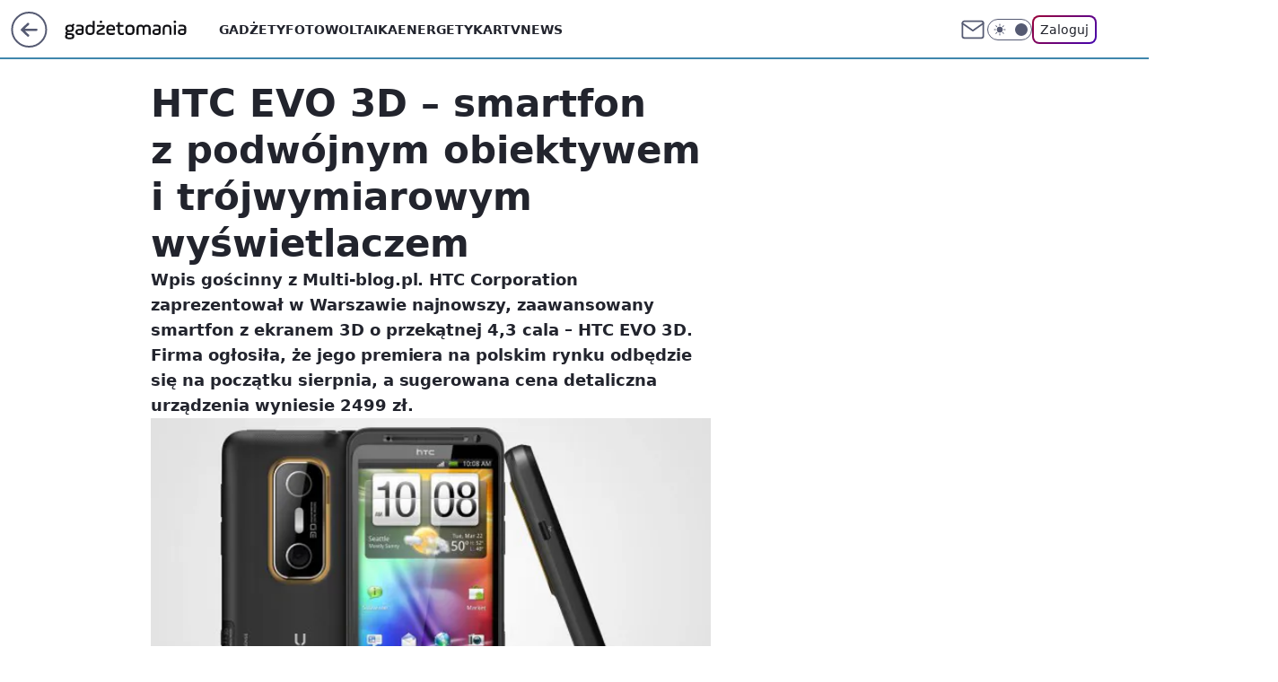

--- FILE ---
content_type: application/javascript
request_url: https://rek.www.wp.pl/gaf.js?rv=2&sn=gadzetomania&pvid=b3e6ded7d6a892e0d91e&rekids=235595&phtml=gadzetomania.pl%2Fhtc-evo-3d-smartfon-z-podwojnym-obiektywem-i-trojwymiarowym-wyswietlaczem%2C6703980858746497a&abtest=adtech%7CPRGM-1047%7CA%3Badtech%7CPU-335%7CA%3Badtech%7CPRG-3468%7CB%3Badtech%7CPRGM-1036%7CD%3Badtech%7CFP-76%7CA%3Badtech%7CPRGM-1356%7CA%3Badtech%7CPRGM-1419%7CB%3Badtech%7CPRGM-1589%7CB%3Badtech%7CPRGM-1576%7CA%3Badtech%7CPRGM-1443%7CA%3Badtech%7CPRGM-1587%7CD%3Badtech%7CPRGM-1615%7CA%3Badtech%7CPRGM-1215%7CB&PWA_adbd=0&darkmode=0&highLayout=0&layout=wide&navType=navigate&cdl=0&ctype=article&ciab=IAB19%2CIAB-v3-628%2CIAB19-18&cid=6703980858746497&csystem=ncr&cdate=2011-07-05&vw=1280&vh=720&p1=0&spin=qxk95ylx&bcv=2
body_size: 3481
content:
qxk95ylx({"spin":"qxk95ylx","bunch":235595,"context":{"dsa":false,"minor":false,"bidRequestId":"fe1cca23-8d01-4734-b450-d180abb0289e","maConfig":{"timestamp":"2026-01-22T08:31:40.447Z"},"dfpConfig":{"timestamp":"2026-01-23T12:40:10.018Z"},"sda":[],"targeting":{"client":{},"server":{},"query":{"PWA_adbd":"0","abtest":"adtech|PRGM-1047|A;adtech|PU-335|A;adtech|PRG-3468|B;adtech|PRGM-1036|D;adtech|FP-76|A;adtech|PRGM-1356|A;adtech|PRGM-1419|B;adtech|PRGM-1589|B;adtech|PRGM-1576|A;adtech|PRGM-1443|A;adtech|PRGM-1587|D;adtech|PRGM-1615|A;adtech|PRGM-1215|B","bcv":"2","cdate":"2011-07-05","cdl":"0","ciab":"IAB19,IAB-v3-628,IAB19-18","cid":"6703980858746497","csystem":"ncr","ctype":"article","darkmode":"0","highLayout":"0","layout":"wide","navType":"navigate","p1":"0","phtml":"gadzetomania.pl/htc-evo-3d-smartfon-z-podwojnym-obiektywem-i-trojwymiarowym-wyswietlaczem,6703980858746497a","pvid":"b3e6ded7d6a892e0d91e","rekids":"235595","rv":"2","sn":"gadzetomania","spin":"qxk95ylx","vh":"720","vw":"1280"}},"directOnly":0,"geo":{"country":"840","region":"","city":""},"statid":"","mlId":"","rshsd":"13","isRobot":false,"curr":{"EUR":4.2128,"USD":3.6028,"CHF":4.5419,"GBP":4.8434},"rv":"2","status":{"advf":2,"ma":2,"ma_ads-bidder":2,"ma_cpv-bidder":2,"ma_high-cpm-bidder":2}},"slots":{"11":{"delivered":"1","campaign":null,"dfpConfig":{"placement":"/89844762/Desktop_Gadzetomania.pl_x11_art","roshash":"BEMP","ceil":100,"sizes":[[300,250]],"namedSizes":["fluid"],"div":"div-gpt-ad-x11-art","targeting":{"DFPHASH":"ADLO","emptygaf":"0"},"gfp":"BEMP"}},"12":{"delivered":"1","campaign":null,"dfpConfig":{"placement":"/89844762/Desktop_Gadzetomania.pl_x12_art","roshash":"BEMP","ceil":100,"sizes":[[300,250]],"namedSizes":["fluid"],"div":"div-gpt-ad-x12-art","targeting":{"DFPHASH":"ADLO","emptygaf":"0"},"gfp":"BEMP"}},"13":{"delivered":"1","campaign":null,"dfpConfig":{"placement":"/89844762/Desktop_Gadzetomania.pl_x13_art","roshash":"BEMP","ceil":100,"sizes":[[300,250]],"namedSizes":["fluid"],"div":"div-gpt-ad-x13-art","targeting":{"DFPHASH":"ADLO","emptygaf":"0"},"gfp":"BEMP"}},"14":{"delivered":"1","campaign":null,"dfpConfig":{"placement":"/89844762/Desktop_Gadzetomania.pl_x14_art","roshash":"BEMP","ceil":100,"sizes":[[300,250]],"namedSizes":["fluid"],"div":"div-gpt-ad-x14-art","targeting":{"DFPHASH":"ADLO","emptygaf":"0"},"gfp":"BEMP"}},"15":{"delivered":"1","campaign":null,"dfpConfig":{"placement":"/89844762/Desktop_Gadzetomania.pl_x15_art","roshash":"BEMP","ceil":100,"sizes":[[728,90],[970,300],[950,90],[980,120],[980,90],[970,150],[970,90],[970,250],[930,180],[950,200],[750,100],[970,66],[750,200],[960,90],[970,100],[750,300],[970,200],[950,300]],"namedSizes":["fluid"],"div":"div-gpt-ad-x15-art","targeting":{"DFPHASH":"ADLO","emptygaf":"0"},"gfp":"BEMP"}},"2":{"delivered":"1","campaign":null,"dfpConfig":{"placement":"/89844762/Desktop_Gadzetomania.pl_x02","roshash":"CKNQ","ceil":100,"sizes":[[970,300],[970,600],[750,300],[950,300],[980,600],[1920,870],[1200,600],[750,400],[960,640]],"namedSizes":["fluid"],"div":"div-gpt-ad-x02","targeting":{"DFPHASH":"BJMP","emptygaf":"0"},"gfp":"CKNQ"}},"25":{"delivered":"1","campaign":null,"dfpConfig":{"placement":"/89844762/Desktop_Gadzetomania.pl_x25_art","roshash":"BEMP","ceil":100,"sizes":[[336,280],[640,280],[300,250]],"namedSizes":["fluid"],"div":"div-gpt-ad-x25-art","targeting":{"DFPHASH":"ADLO","emptygaf":"0"},"gfp":"BEMP"}},"27":{"delivered":"1","campaign":null,"dfpConfig":{"placement":"/89844762/Desktop_Gadzetomania.pl_x27_art","roshash":"BEMP","ceil":100,"sizes":[[160,600]],"namedSizes":["fluid"],"div":"div-gpt-ad-x27-art","targeting":{"DFPHASH":"ADLO","emptygaf":"0"},"gfp":"BEMP"}},"28":{"delivered":"","campaign":null,"dfpConfig":null},"3":{"delivered":"1","campaign":null,"dfpConfig":{"placement":"/89844762/Desktop_Gadzetomania.pl_x03_art","roshash":"BEMP","ceil":100,"sizes":[[728,90],[970,300],[950,90],[980,120],[980,90],[970,150],[970,90],[970,250],[930,180],[950,200],[750,100],[970,66],[750,200],[960,90],[970,100],[750,300],[970,200],[950,300]],"namedSizes":["fluid"],"div":"div-gpt-ad-x03-art","targeting":{"DFPHASH":"ADLO","emptygaf":"0"},"gfp":"BEMP"}},"32":{"delivered":"1","campaign":null,"dfpConfig":{"placement":"/89844762/Desktop_Gadzetomania.pl_x32_art","roshash":"BEMP","ceil":100,"sizes":[[336,280],[640,280],[300,250]],"namedSizes":["fluid"],"div":"div-gpt-ad-x32-art","targeting":{"DFPHASH":"ADLO","emptygaf":"0"},"gfp":"BEMP"}},"33":{"delivered":"1","campaign":null,"dfpConfig":{"placement":"/89844762/Desktop_Gadzetomania.pl_x33_art","roshash":"BEMP","ceil":100,"sizes":[[336,280],[640,280],[300,250]],"namedSizes":["fluid"],"div":"div-gpt-ad-x33-art","targeting":{"DFPHASH":"ADLO","emptygaf":"0"},"gfp":"BEMP"}},"35":{"lazy":1,"delivered":"1","campaign":{"id":"188982","capping":"PWAck=27120769\u0026PWAclt=720","adm":{"bunch":"235595","creations":[{"mod":"surveyNative","modConfig":{"accentColorAsPrimary":false,"border":"1px solid grey","footnote":"Wyniki ankiet pomagają nam ulepszać nasze produkty i produkty naszych Zaufanych Partnerów. Administratorem danych jest Wirtualna Polska Media S.A. Szczegółowe informacje na temat przetwarzania danych osobowych opisane są w \u003ca target=\"_blank\" href=\"https://holding.wp.pl/poufnosc\"\u003epolityce prywatności\u003c/a\u003e.","insideSlot":true,"maxWidth":300,"pages":[{"accentColorAsPrimary":false,"questions":[{"answers":[{"answerID":"yes","isOpen":false,"text":"tak"},{"answerID":"no","isOpen":false,"text":"nie"},{"answerID":"dontKnow","isOpen":false,"text":"nie wiem"}],"answersHorizontal":false,"confirmation":false,"questionID":"didYouSeeMailAd","required":true,"text":"Czy widziałeś(-aś) ostatnio reklamę Poczty WP?","type":"radio"}],"topImage":"https://pocztanh.wpcdn.pl/pocztanh/login/7.30.0/svg/wp/poczta-logo.svg"}],"popup":{"blendVisible":false,"position":"br"},"summary":[{"key":"Title","value":"Dziękujemy za odpowiedź!"},{"key":"Paragraph","value":"Twoja opinia jest dla nas ważna."}]},"showLabel":true,"trackers":{"click":[""],"cview":["//ma.wp.pl/ma.gif?clid=0d75fec0bdabe60e0af571ed047f75a2\u0026SN=gadzetomania\u0026pvid=b3e6ded7d6a892e0d91e\u0026action=cvimp\u0026pg=gadzetomania.pl\u0026par=bidReqID%3Dfe1cca23-8d01-4734-b450-d180abb0289e%26ip%3DBY3zjfXJvaMD_6BA0utfFiYT5yVSBJy8RzvMoircoLA%26test%3D0%26tpID%3D1405936%26order%3D202648%26sn%3Dgadzetomania%26creationID%3D1477210%26workfID%3D188982%26pricingModel%3Dbg8zT-CqoJe9-8thO1ZZFku-pxwfKiKBOPa1qvUxUik%26medium%3Ddisplay%26seatID%3D0d75fec0bdabe60e0af571ed047f75a2%26geo%3D840%253B%253B%26inver%3D2%26org_id%3D25%26emission%3D3046324%26iabSiteCategories%3D%26bidTimestamp%3D1769173072%26conversionValue%3D0%26device%3DPERSONAL_COMPUTER%26rekid%3D235595%26publisherID%3D308%26domain%3Dgadzetomania.pl%26billing%3Dcpv%26iabPageCategories%3D%26ttl%3D1769259472%26utility%3DMmvGdwpi6QUIxvsOJ73izRzmFTkWr9EwmBqOi6iyZfYGbaFjR7kw4c1iZEwCV0g8%26slotSizeWxH%3D-1x-1%26editedTimestamp%3D1769007383%26is_robot%3D0%26is_adblock%3D0%26hBudgetRate%3DBEHKNQT%26bidderID%3D11%26contentID%3D6703980858746497%26ssp%3Dwp.pl%26userID%3D__UNKNOWN_TELL_US__%26slotID%3D035%26targetDomain%3Dwp.pl%26seatFee%3DG6hSxfYioiOkTHGl7bdrgoJ-w7yhyOg5-RlWzrxg9Hw%26client_id%3D38851%26source%3DTG%26pvid%3Db3e6ded7d6a892e0d91e%26platform%3D8%26cur%3DPLN%26hBidPrice%3DBEHKNQT%26partnerID%3D%26isDev%3Dfalse"],"impression":["//ma.wp.pl/ma.gif?clid=0d75fec0bdabe60e0af571ed047f75a2\u0026SN=gadzetomania\u0026pvid=b3e6ded7d6a892e0d91e\u0026action=delivery\u0026pg=gadzetomania.pl\u0026par=inver%3D2%26org_id%3D25%26emission%3D3046324%26iabSiteCategories%3D%26bidTimestamp%3D1769173072%26conversionValue%3D0%26device%3DPERSONAL_COMPUTER%26rekid%3D235595%26publisherID%3D308%26domain%3Dgadzetomania.pl%26billing%3Dcpv%26iabPageCategories%3D%26ttl%3D1769259472%26utility%3DMmvGdwpi6QUIxvsOJ73izRzmFTkWr9EwmBqOi6iyZfYGbaFjR7kw4c1iZEwCV0g8%26slotSizeWxH%3D-1x-1%26editedTimestamp%3D1769007383%26is_robot%3D0%26is_adblock%3D0%26hBudgetRate%3DBEHKNQT%26bidderID%3D11%26contentID%3D6703980858746497%26ssp%3Dwp.pl%26userID%3D__UNKNOWN_TELL_US__%26slotID%3D035%26targetDomain%3Dwp.pl%26seatFee%3DG6hSxfYioiOkTHGl7bdrgoJ-w7yhyOg5-RlWzrxg9Hw%26client_id%3D38851%26source%3DTG%26pvid%3Db3e6ded7d6a892e0d91e%26platform%3D8%26cur%3DPLN%26hBidPrice%3DBEHKNQT%26partnerID%3D%26isDev%3Dfalse%26bidReqID%3Dfe1cca23-8d01-4734-b450-d180abb0289e%26ip%3DBY3zjfXJvaMD_6BA0utfFiYT5yVSBJy8RzvMoircoLA%26test%3D0%26tpID%3D1405936%26order%3D202648%26sn%3Dgadzetomania%26creationID%3D1477210%26workfID%3D188982%26pricingModel%3Dbg8zT-CqoJe9-8thO1ZZFku-pxwfKiKBOPa1qvUxUik%26medium%3Ddisplay%26seatID%3D0d75fec0bdabe60e0af571ed047f75a2%26geo%3D840%253B%253B"],"view":["//ma.wp.pl/ma.gif?clid=0d75fec0bdabe60e0af571ed047f75a2\u0026SN=gadzetomania\u0026pvid=b3e6ded7d6a892e0d91e\u0026action=view\u0026pg=gadzetomania.pl\u0026par=seatID%3D0d75fec0bdabe60e0af571ed047f75a2%26geo%3D840%253B%253B%26inver%3D2%26org_id%3D25%26emission%3D3046324%26iabSiteCategories%3D%26bidTimestamp%3D1769173072%26conversionValue%3D0%26device%3DPERSONAL_COMPUTER%26rekid%3D235595%26publisherID%3D308%26domain%3Dgadzetomania.pl%26billing%3Dcpv%26iabPageCategories%3D%26ttl%3D1769259472%26utility%3DMmvGdwpi6QUIxvsOJ73izRzmFTkWr9EwmBqOi6iyZfYGbaFjR7kw4c1iZEwCV0g8%26slotSizeWxH%3D-1x-1%26editedTimestamp%3D1769007383%26is_robot%3D0%26is_adblock%3D0%26hBudgetRate%3DBEHKNQT%26bidderID%3D11%26contentID%3D6703980858746497%26ssp%3Dwp.pl%26userID%3D__UNKNOWN_TELL_US__%26slotID%3D035%26targetDomain%3Dwp.pl%26seatFee%3DG6hSxfYioiOkTHGl7bdrgoJ-w7yhyOg5-RlWzrxg9Hw%26client_id%3D38851%26source%3DTG%26pvid%3Db3e6ded7d6a892e0d91e%26platform%3D8%26cur%3DPLN%26hBidPrice%3DBEHKNQT%26partnerID%3D%26isDev%3Dfalse%26bidReqID%3Dfe1cca23-8d01-4734-b450-d180abb0289e%26ip%3DBY3zjfXJvaMD_6BA0utfFiYT5yVSBJy8RzvMoircoLA%26test%3D0%26tpID%3D1405936%26order%3D202648%26sn%3Dgadzetomania%26creationID%3D1477210%26workfID%3D188982%26pricingModel%3Dbg8zT-CqoJe9-8thO1ZZFku-pxwfKiKBOPa1qvUxUik%26medium%3Ddisplay"]},"type":"mod"}],"redir":"https://ma.wp.pl/redirma?SN=gadzetomania\u0026pvid=b3e6ded7d6a892e0d91e\u0026par=order%3D202648%26seatID%3D0d75fec0bdabe60e0af571ed047f75a2%26billing%3Dcpv%26bidderID%3D11%26userID%3D__UNKNOWN_TELL_US__%26seatFee%3DG6hSxfYioiOkTHGl7bdrgoJ-w7yhyOg5-RlWzrxg9Hw%26cur%3DPLN%26isDev%3Dfalse%26ip%3DBY3zjfXJvaMD_6BA0utfFiYT5yVSBJy8RzvMoircoLA%26tpID%3D1405936%26conversionValue%3D0%26publisherID%3D308%26editedTimestamp%3D1769007383%26pvid%3Db3e6ded7d6a892e0d91e%26geo%3D840%253B%253B%26iabPageCategories%3D%26slotID%3D035%26source%3DTG%26test%3D0%26emission%3D3046324%26rekid%3D235595%26utility%3DMmvGdwpi6QUIxvsOJ73izRzmFTkWr9EwmBqOi6iyZfYGbaFjR7kw4c1iZEwCV0g8%26is_robot%3D0%26inver%3D2%26iabSiteCategories%3D%26ttl%3D1769259472%26slotSizeWxH%3D-1x-1%26is_adblock%3D0%26hBudgetRate%3DBEHKNQT%26contentID%3D6703980858746497%26client_id%3D38851%26pricingModel%3Dbg8zT-CqoJe9-8thO1ZZFku-pxwfKiKBOPa1qvUxUik%26medium%3Ddisplay%26targetDomain%3Dwp.pl%26bidReqID%3Dfe1cca23-8d01-4734-b450-d180abb0289e%26sn%3Dgadzetomania%26org_id%3D25%26bidTimestamp%3D1769173072%26device%3DPERSONAL_COMPUTER%26platform%3D8%26creationID%3D1477210%26workfID%3D188982%26domain%3Dgadzetomania.pl%26ssp%3Dwp.pl%26hBidPrice%3DBEHKNQT%26partnerID%3D\u0026url=","slot":"35"},"creative":{"Id":"1477210","provider":"ma_cpv-bidder","roshash":"BEHK","height":-1,"width":-1,"touchpointId":"1405936","source":{"bidder":"cpv-bidder"}},"sellingModel":{"model":"CPV_INT"}},"dfpConfig":{"placement":"/89844762/Desktop_Gadzetomania.pl_x35_art","roshash":"BEMP","ceil":100,"sizes":[[300,600],[300,250]],"namedSizes":["fluid"],"div":"div-gpt-ad-x35-art","targeting":{"DFPHASH":"ADLO","emptygaf":"0"},"gfp":"BEMP"}},"36":{"delivered":"1","campaign":null,"dfpConfig":{"placement":"/89844762/Desktop_Gadzetomania.pl_x36_art","roshash":"BEMP","ceil":100,"sizes":[[300,600],[300,250]],"namedSizes":["fluid"],"div":"div-gpt-ad-x36-art","targeting":{"DFPHASH":"ADLO","emptygaf":"0"},"gfp":"BEMP"}},"37":{"delivered":"1","campaign":null,"dfpConfig":{"placement":"/89844762/Desktop_Gadzetomania.pl_x37_art","roshash":"BEMP","ceil":100,"sizes":[[300,600],[300,250]],"namedSizes":["fluid"],"div":"div-gpt-ad-x37-art","targeting":{"DFPHASH":"ADLO","emptygaf":"0"},"gfp":"BEMP"}},"40":{"delivered":"1","campaign":null,"dfpConfig":{"placement":"/89844762/Desktop_Gadzetomania.pl_x40","roshash":"BEMP","ceil":100,"sizes":[[300,250]],"namedSizes":["fluid"],"div":"div-gpt-ad-x40","targeting":{"DFPHASH":"ADLO","emptygaf":"0"},"gfp":"BEMP"}},"5":{"delivered":"1","campaign":null,"dfpConfig":{"placement":"/89844762/Desktop_Gadzetomania.pl_x05_art","roshash":"BEMP","ceil":100,"sizes":[[300,250]],"namedSizes":["fluid"],"div":"div-gpt-ad-x05-art","targeting":{"DFPHASH":"ADLO","emptygaf":"0"},"gfp":"BEMP"}},"50":{"delivered":"1","campaign":null,"dfpConfig":{"placement":"/89844762/Desktop_Gadzetomania.pl_x50_art","roshash":"BEMP","ceil":100,"sizes":[[728,90],[970,300],[950,90],[980,120],[980,90],[970,150],[970,90],[970,250],[930,180],[950,200],[750,100],[970,66],[750,200],[960,90],[970,100],[750,300],[970,200],[950,300]],"namedSizes":["fluid"],"div":"div-gpt-ad-x50-art","targeting":{"DFPHASH":"ADLO","emptygaf":"0"},"gfp":"BEMP"}},"52":{"delivered":"1","campaign":null,"dfpConfig":{"placement":"/89844762/Desktop_Gadzetomania.pl_x52_art","roshash":"BEMP","ceil":100,"sizes":[[300,250]],"namedSizes":["fluid"],"div":"div-gpt-ad-x52-art","targeting":{"DFPHASH":"ADLO","emptygaf":"0"},"gfp":"BEMP"}},"529":{"delivered":"1","campaign":null,"dfpConfig":{"placement":"/89844762/Desktop_Gadzetomania.pl_x529","roshash":"BEMP","ceil":100,"sizes":[[300,250]],"namedSizes":["fluid"],"div":"div-gpt-ad-x529","targeting":{"DFPHASH":"ADLO","emptygaf":"0"},"gfp":"BEMP"}},"53":{"delivered":"1","campaign":null,"dfpConfig":{"placement":"/89844762/Desktop_Gadzetomania.pl_x53_art","roshash":"BEMP","ceil":100,"sizes":[[728,90],[970,300],[950,90],[980,120],[980,90],[970,150],[970,600],[970,90],[970,250],[930,180],[950,200],[750,100],[970,66],[750,200],[960,90],[970,100],[750,300],[970,200],[940,600]],"namedSizes":["fluid"],"div":"div-gpt-ad-x53-art","targeting":{"DFPHASH":"ADLO","emptygaf":"0"},"gfp":"BEMP"}},"531":{"delivered":"1","campaign":null,"dfpConfig":{"placement":"/89844762/Desktop_Gadzetomania.pl_x531","roshash":"BEMP","ceil":100,"sizes":[[300,250]],"namedSizes":["fluid"],"div":"div-gpt-ad-x531","targeting":{"DFPHASH":"ADLO","emptygaf":"0"},"gfp":"BEMP"}},"541":{"delivered":"1","campaign":null,"dfpConfig":{"placement":"/89844762/Desktop_Gadzetomania.pl_x541_art","roshash":"BEMP","ceil":100,"sizes":[[300,600],[300,250]],"namedSizes":["fluid"],"div":"div-gpt-ad-x541-art","targeting":{"DFPHASH":"ADLO","emptygaf":"0"},"gfp":"BEMP"}},"59":{"delivered":"1","campaign":null,"dfpConfig":{"placement":"/89844762/Desktop_Gadzetomania.pl_x59_art","roshash":"BEMP","ceil":100,"sizes":[[300,600],[300,250]],"namedSizes":["fluid"],"div":"div-gpt-ad-x59-art","targeting":{"DFPHASH":"ADLO","emptygaf":"0"},"gfp":"BEMP"}},"6":{"delivered":"","campaign":null,"dfpConfig":null},"61":{"delivered":"1","campaign":null,"dfpConfig":{"placement":"/89844762/Desktop_Gadzetomania.pl_x61_art","roshash":"BEMP","ceil":100,"sizes":[[336,280],[640,280],[300,250]],"namedSizes":["fluid"],"div":"div-gpt-ad-x61-art","targeting":{"DFPHASH":"ADLO","emptygaf":"0"},"gfp":"BEMP"}},"67":{"delivered":"1","campaign":null,"dfpConfig":{"placement":"/89844762/Desktop_Gadzetomania.pl_x67_art","roshash":"BEMP","ceil":100,"sizes":[[300,50]],"namedSizes":["fluid"],"div":"div-gpt-ad-x67-art","targeting":{"DFPHASH":"ADLO","emptygaf":"0"},"gfp":"BEMP"}},"70":{"delivered":"1","campaign":null,"dfpConfig":{"placement":"/89844762/Desktop_Gadzetomania.pl_x70_art","roshash":"BEMP","ceil":100,"sizes":[[728,90],[970,300],[950,90],[980,120],[980,90],[970,150],[970,90],[970,250],[930,180],[950,200],[750,100],[970,66],[750,200],[960,90],[970,100],[750,300],[970,200],[950,300]],"namedSizes":["fluid"],"div":"div-gpt-ad-x70-art","targeting":{"DFPHASH":"ADLO","emptygaf":"0"},"gfp":"BEMP"}},"72":{"delivered":"1","campaign":null,"dfpConfig":{"placement":"/89844762/Desktop_Gadzetomania.pl_x72_art","roshash":"BEMP","ceil":100,"sizes":[[300,250]],"namedSizes":["fluid"],"div":"div-gpt-ad-x72-art","targeting":{"DFPHASH":"ADLO","emptygaf":"0"},"gfp":"BEMP"}},"79":{"delivered":"1","campaign":null,"dfpConfig":{"placement":"/89844762/Desktop_Gadzetomania.pl_x79_art","roshash":"BEMP","ceil":100,"sizes":[[300,600],[300,250]],"namedSizes":["fluid"],"div":"div-gpt-ad-x79-art","targeting":{"DFPHASH":"ADLO","emptygaf":"0"},"gfp":"BEMP"}},"8":{"delivered":"","campaign":null,"dfpConfig":null},"80":{"delivered":"1","campaign":null,"dfpConfig":{"placement":"/89844762/Desktop_Gadzetomania.pl_x80","roshash":"BEMP","ceil":100,"sizes":[[1,1]],"namedSizes":["fluid"],"div":"div-gpt-ad-x80","isNative":1,"targeting":{"DFPHASH":"ADLO","emptygaf":"0"},"gfp":"BEMP"}},"81":{"delivered":"1","campaign":null,"dfpConfig":{"placement":"/89844762/Desktop_Gadzetomania.pl_x81","roshash":"BEMP","ceil":100,"sizes":[[1,1]],"namedSizes":["fluid"],"div":"div-gpt-ad-x81","isNative":1,"targeting":{"DFPHASH":"ADLO","emptygaf":"0"},"gfp":"BEMP"}},"810":{"delivered":"","campaign":null,"dfpConfig":null},"811":{"delivered":"","campaign":null,"dfpConfig":null},"812":{"delivered":"","campaign":null,"dfpConfig":null},"813":{"delivered":"","campaign":null,"dfpConfig":null},"814":{"delivered":"","campaign":null,"dfpConfig":null},"815":{"delivered":"","campaign":null,"dfpConfig":null},"816":{"delivered":"","campaign":null,"dfpConfig":null},"817":{"delivered":"","campaign":null,"dfpConfig":null},"82":{"delivered":"1","campaign":null,"dfpConfig":{"placement":"/89844762/Desktop_Gadzetomania.pl_x82_art","roshash":"BEMP","ceil":100,"sizes":[[1,1]],"namedSizes":["fluid"],"div":"div-gpt-ad-x82-art","isNative":1,"targeting":{"DFPHASH":"ADLO","emptygaf":"0"},"gfp":"BEMP"}},"826":{"delivered":"","campaign":null,"dfpConfig":null},"827":{"delivered":"","campaign":null,"dfpConfig":null},"828":{"delivered":"","campaign":null,"dfpConfig":null},"83":{"delivered":"1","campaign":null,"dfpConfig":{"placement":"/89844762/Desktop_Gadzetomania.pl_x83_art","roshash":"BEMP","ceil":100,"sizes":[[1,1]],"namedSizes":["fluid"],"div":"div-gpt-ad-x83-art","isNative":1,"targeting":{"DFPHASH":"ADLO","emptygaf":"0"},"gfp":"BEMP"}},"90":{"delivered":"1","campaign":null,"dfpConfig":{"placement":"/89844762/Desktop_Gadzetomania.pl_x90_art","roshash":"BEMP","ceil":100,"sizes":[[728,90],[970,300],[950,90],[980,120],[980,90],[970,150],[970,90],[970,250],[930,180],[950,200],[750,100],[970,66],[750,200],[960,90],[970,100],[750,300],[970,200],[950,300]],"namedSizes":["fluid"],"div":"div-gpt-ad-x90-art","targeting":{"DFPHASH":"ADLO","emptygaf":"0"},"gfp":"BEMP"}},"92":{"delivered":"1","campaign":null,"dfpConfig":{"placement":"/89844762/Desktop_Gadzetomania.pl_x92_art","roshash":"BEMP","ceil":100,"sizes":[[300,250]],"namedSizes":["fluid"],"div":"div-gpt-ad-x92-art","targeting":{"DFPHASH":"ADLO","emptygaf":"0"},"gfp":"BEMP"}},"93":{"delivered":"1","campaign":null,"dfpConfig":{"placement":"/89844762/Desktop_Gadzetomania.pl_x93_art","roshash":"BEMP","ceil":100,"sizes":[[300,600],[300,250]],"namedSizes":["fluid"],"div":"div-gpt-ad-x93-art","targeting":{"DFPHASH":"ADLO","emptygaf":"0"},"gfp":"BEMP"}},"94":{"delivered":"1","campaign":null,"dfpConfig":{"placement":"/89844762/Desktop_Gadzetomania.pl_x94_art","roshash":"BEMP","ceil":100,"sizes":[[300,600],[300,250]],"namedSizes":["fluid"],"div":"div-gpt-ad-x94-art","targeting":{"DFPHASH":"ADLO","emptygaf":"0"},"gfp":"BEMP"}},"95":{"delivered":"1","campaign":null,"dfpConfig":{"placement":"/89844762/Desktop_Gadzetomania.pl_x95_art","roshash":"BEMP","ceil":100,"sizes":[[300,600],[300,250]],"namedSizes":["fluid"],"div":"div-gpt-ad-x95-art","targeting":{"DFPHASH":"ADLO","emptygaf":"0"},"gfp":"BEMP"}},"99":{"delivered":"1","campaign":null,"dfpConfig":{"placement":"/89844762/Desktop_Gadzetomania.pl_x99_art","roshash":"BEMP","ceil":100,"sizes":[[300,600],[300,250]],"namedSizes":["fluid"],"div":"div-gpt-ad-x99-art","targeting":{"DFPHASH":"ADLO","emptygaf":"0"},"gfp":"BEMP"}}},"bdd":{}});